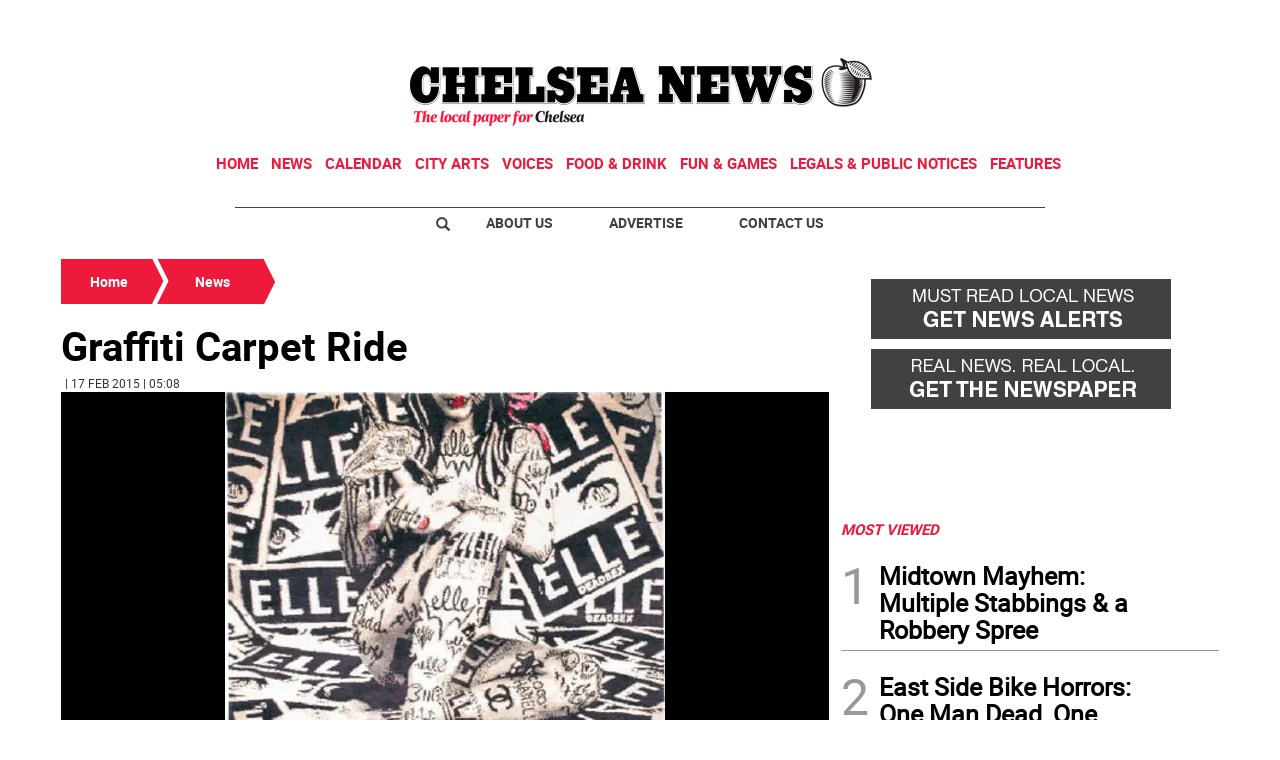

--- FILE ---
content_type: text/html
request_url: https://www.chelseanewsny.com/kintra-portlet/html/ranking-viewer/ranking_details.jsp?portletItem=e1ea25ac-7f29-4e18-9142-1d1b633eab23&refPreferenceId=&portletId=&scopeGroupId=3497545&companyId=10132&languageId=es_ES&plid=0&sectionPlid=0&secure=true&userId=10135&lifecycleRender=true&pathFriendlyURLPublic=%2Fweb&pathFriendlyURLPrivateUser=%2Fuser&pathFriendlyURLPrivateGroup=%2Fgroup&serverName=www.chelseanewsny.com&cdnHost=&pathImage=https%3A%2F%2Fwww.chelseanewsny.com%2Fimage&pathMain=%2Fc&pathContext=&urlPortal=https%3A%2F%2Fwww.chelseanewsny.com&isMobileRequest=0&pathThemeImages=https%3A%2F%2Fwww.chelseanewsny.com%2Fhtml%2Fthemes%2Fiter_basic%2Fimages
body_size: 713
content:
<html>
 <head></head>
 <body>
  <div class="iter-tabview-content-item  "> 
   <div class="element  full-access norestricted iter-rankingtab-mostcommented-bd" iteridart="NF5502582">
    <div class="template-136"> 
     <div class="content-number small"> 
      <span class="number"></span> 
     </div> 
     <div class="content-access"> 
      <span class="access">PRIME</span> 
     </div> 
     <a href="/news/early-voting-for-nys-senate-seat-on-west-side-postponed-NF5502582"> <h3 class="headline  font-1 extra-small bold"> <span class="priority-content" mlnid="idcon=10236808;order=2.0">Early Voting for NYS Senate Seat on West Side Postponed </span> </h3> </a> 
    </div>
   </div>
   <div class="element  full-access norestricted iter-rankingtab-mostcommented-bd" iteridart="NN5483852">
    <div class="template-136"> 
     <div class="content-number small"> 
      <span class="number"></span> 
     </div> 
     <div class="content-access"> 
      <span class="access">PRIME</span> 
     </div> 
     <a href="/news/midtown-mayhem-multiple-stabbings-a-robbery-spree-NN5483852"> <h3 class="headline  font-1 extra-small bold"> <span class="priority-content" mlnid="idcon=10196171;order=6.0">Midtown Mayhem: Multiple Stabbings &amp; a Robbery Spree</span> </h3> </a> 
    </div>
   </div>
   <div class="element  full-access norestricted iter-rankingtab-mostcommented-bd" iteridart="HE5475283">
    <div class="template-136"> 
     <div class="content-number small"> 
      <span class="number"></span> 
     </div> 
     <div class="content-access"> 
      <span class="access">PRIME</span> 
     </div> 
     <a href="/news/fearing-penn-station-redevelopment-lithuanians-seek-to-landmark-150-year-old-hq-HE5475283"> <h3 class="headline  font-1 extra-small bold"> <span class="priority-content" mlnid="idcon=10188568;order=9.0">Fearing Penn Station Redevelopment, Lithuanians Seek to Landmark 150-Year-Old HQ</span> </h3> </a> 
    </div>
   </div>
   <div class="element  full-access norestricted iter-rankingtab-mostcommented-bd" iteridart="KF5474783">
    <div class="template-136"> 
     <div class="content-number small"> 
      <span class="number"></span> 
     </div> 
     <div class="content-access"> 
      <span class="access">PRIME</span> 
     </div> 
     <a href="/news/bill-forcing-disclosure-of-rent-stabilized-info-to-take-effect-KF5474783"> <h3 class="headline  font-1 extra-small bold"> <span class="priority-content" mlnid="idcon=10188502;order=3.0">Bill Forcing Disclosure of Rent-Stabilized Info to Take Effect </span> </h3> </a> 
    </div>
   </div>
   <div class="element  full-access norestricted iter-rankingtab-mostcommented-bd" iteridart="AA5460839">
    <div class="template-136"> 
     <div class="content-number small"> 
      <span class="number"></span> 
     </div> 
     <div class="content-access"> 
      <span class="access">PRIME</span> 
     </div> 
     <a href="/news/nurses-strike-15000-walkout-at-mount-sinai-ny-presbyterian-montefiore-hospitals-AA5460839"> <h3 class="headline  font-1 extra-small bold"> <span class="priority-content" mlnid="idcon=10160325;order=3.0">Nurses Strike! 15,000 Walkout at Mount Sinai, NY-Presbyterian &amp; Montefiore Hospitals</span> </h3> </a> 
    </div>
   </div> 
  </div> 
 </body>
</html>

--- FILE ---
content_type: text/html; charset=utf-8
request_url: https://www.google.com/recaptcha/api2/aframe
body_size: 267
content:
<!DOCTYPE HTML><html><head><meta http-equiv="content-type" content="text/html; charset=UTF-8"></head><body><script nonce="JU3ilYDe3_CC9boFLpKDvQ">/** Anti-fraud and anti-abuse applications only. See google.com/recaptcha */ try{var clients={'sodar':'https://pagead2.googlesyndication.com/pagead/sodar?'};window.addEventListener("message",function(a){try{if(a.source===window.parent){var b=JSON.parse(a.data);var c=clients[b['id']];if(c){var d=document.createElement('img');d.src=c+b['params']+'&rc='+(localStorage.getItem("rc::a")?sessionStorage.getItem("rc::b"):"");window.document.body.appendChild(d);sessionStorage.setItem("rc::e",parseInt(sessionStorage.getItem("rc::e")||0)+1);localStorage.setItem("rc::h",'1769278352922');}}}catch(b){}});window.parent.postMessage("_grecaptcha_ready", "*");}catch(b){}</script></body></html>